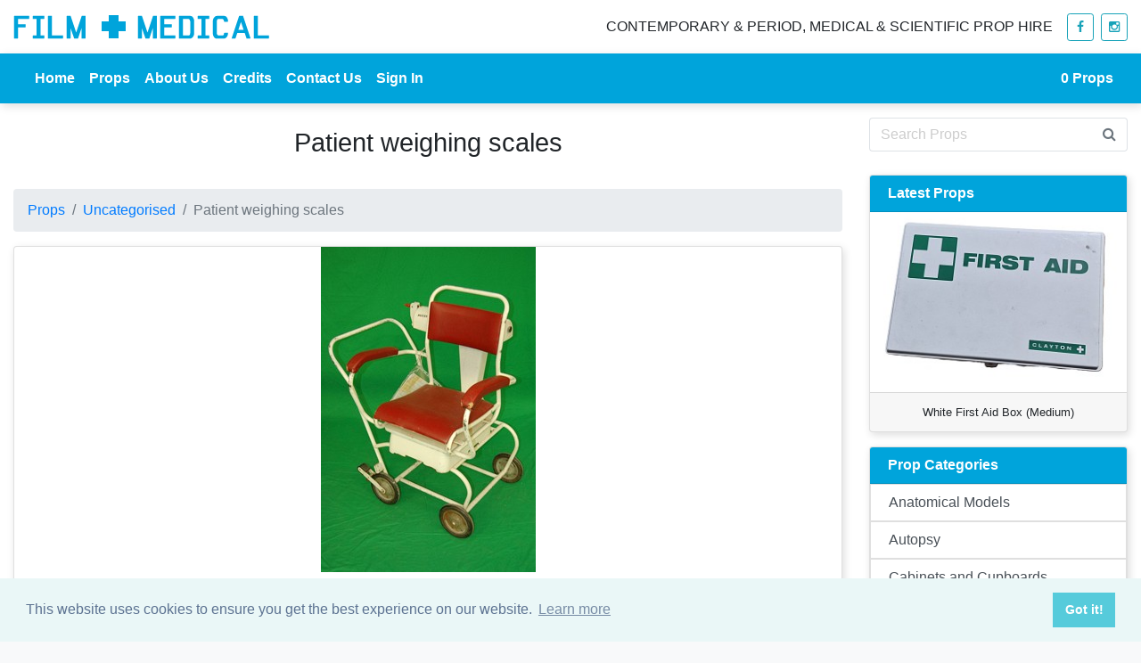

--- FILE ---
content_type: text/html; charset=UTF-8
request_url: https://www.filmmedical.co.uk/props/patient-weighing-scales-P132.html
body_size: 5784
content:
           
<!doctype html>
<html lang="en">
<head>
<!-- Google tag (gtag.js) -->
<script async src="https://www.googletagmanager.com/gtag/js?id=G-MSL29L2KJ4"></script>
<script>
  window.dataLayer = window.dataLayer || [];
  function gtag(){dataLayer.push(arguments);}
  gtag('js', new Date());

  gtag('config', 'G-MSL29L2KJ4');
</script>
<meta charset="utf-8">
<meta name="viewport" content="width=device-width, initial-scale=1, shrink-to-fit=no">
<title>Patient weighing scales | FILM MEDICAL</title>
<meta name="Description" content="Patient weighing scales prop for hire. We have a large selection of Uncategorised props for hire from our London prop house" />
<link rel="canonical" href="https://www.filmmedical.co.uk/props/patient-weighing-scales-P132.html" />
<meta property="og:locale" content="en_GB" />
<meta property="og:site_name" content="Film Medical" />
<meta property="og:url" content="https://www.filmmedical.co.uk/props/patient-weighing-scales-P132.html" />
<meta property="og:type"  content="product" />
<meta property="og:title" content="Patient weighing scales | FILM MEDICAL" />
<meta property="og:description" content="Patient weighing scales prop for hire. We have a large selection of Uncategorised props for hire from our London prop house" />
<meta property="og:image" content="https://www.filmmedical.co.uk/images/stock/img132.jpg" />
<meta property="og:image:secure_url" content="https://www.filmmedical.co.uk/images/stock/img132.jpg" />
<meta name="twitter:card" content="summary_large_image" />
<meta name="twitter:description" content="Patient weighing scales prop for hire. We have a large selection of Uncategorised props for hire from our London prop house" />
<meta name="twitter:title" content="Patient weighing scales | FILM MEDICAL" />
<meta name="twitter:image" content="https://www.filmmedical.co.uk/images/stock/img132.jpg" />
<link rel="icon" type="image/png" href="/favicon.ico" />
<!-- Latest compiled and minified CSS -->
<link rel="stylesheet" href="https://cdn.jsdelivr.net/npm/bootstrap@4.6.0/dist/css/bootstrap.min.css" integrity="sha384-B0vP5xmATw1+K9KRQjQERJvTumQW0nPEzvF6L/Z6nronJ3oUOFUFpCjEUQouq2+l" crossorigin="anonymous">
  <!-- Custom styles for this template -->
<!-- <link href='https://fonts.googleapis.com/css?family=Nunito:400,700' rel='stylesheet' type='text/css'>-->
<!-- slick slider -->
<link rel="stylesheet" type="text/css" href="//cdn.jsdelivr.net/npm/slick-carousel@1.8.1/slick/slick.css"/>
<link rel="stylesheet" type="text/css" href="/css/slick-theme.css"/> 
 <!-- fontawesome CSS -->
 <link rel="stylesheet" href="https://maxcdn.bootstrapcdn.com/font-awesome/4.6.2/css/font-awesome.min.css">
  <!-- electroprops CSS -->
<link rel="stylesheet" href="/css/sidebar.min.css" type="text/css" />
	  
<link type="text/css" rel="stylesheet" href="https://cdn.jsdelivr.net/jquery.jssocials/1.4.0/jssocials.css" />
<link type="text/css" rel="stylesheet" href="https://cdn.jsdelivr.net/jquery.jssocials/1.4.0/jssocials-theme-flat.css" />
<link href="/css/filmmedical.css?6766" rel="stylesheet">
<link rel="stylesheet" type="text/css" href="https://cdn.jsdelivr.net/npm/cookieconsent@3/build/cookieconsent.min.css" />
<script src="https://cdn.jsdelivr.net/npm/cookieconsent@3/build/cookieconsent.min.js" defer data-cfasync="false"></script>
<script>
window.addEventListener("load", function(){
window.cookieconsent.initialise({
  "palette": {
    "popup": {
      "background": "#eaf7f7",
      "text": "#5c7291"
    },
    "button": {
      "background": "#56cbdb",
      "text": "#ffffff"
    }
  }
})});
</script>
  </head>

  <body class="bg-light"> 
	  <header class="bg-white" >
		<div class="container">
		  <div class="row">
			  <div class="col-7 col-sm-4 col-lg-3"><a href="/"><img src="/images/film_medical.png" class="img-fluid" alt="film medical logo"></a></div>
		  <div class="col-5 col-sm-8 col-lg-9 d-flex justify-content-end align-items-center">
		  	<p class="text-right d-none d-sm-block text-uppercase text-weight-bold tagline mb-0" >Contemporary & Period, Medical & Scientific Prop Hire</p>
 		<a href="https://www.facebook.com/filmmedicalservices" target="_new" style="width:30px;" title="Film Medical Props on Facebook" class="btn btn-outline-info ml-3 btn-sm"><i class="fa fa-facebook"></i></a>
 		<a href="https://www.instagram.com/film_medical/" target="_new" style="width:30px;" title="Film Medical Props on Instagram" class="btn btn-outline-info  ml-2 btn-sm"><i class="fa fa-instagram"></i></a>
		  </div>
		  </div>
		  </div>
		  </header>
	 <nav  class="navbar navbar-expand-lg navbar-dark sticky-top" >
		 <div class="container">
  <a class="navbar-brand d-none" href="#">Navbar</a>
  <button class="navbar-toggler" type="button" data-toggle="collapse" data-target="#navbarSupportedContent" aria-controls="navbarSupportedContent" aria-expanded="false" aria-label="Toggle navigation">
    <span class="navbar-toggler-icon"></span>
  </button>

  <div class="collapse navbar-collapse" id="navbarSupportedContent">
    <ul class="navbar-nav mr-auto">
      <li class="nav-item">
        <a class="nav-link" href="/">Home</a>
      </li>
      <li class="nav-item"><a class="nav-link"  href="/props-5.html" >Props</a></li>
		<li class="nav-item"><a class="nav-link"  href="/about-us-2.html" >About Us</a></li>
		 <li class="nav-item"><a class="nav-link"  href="/credits-3.html" >Credits</a></li>
         <li class="nav-item"><a class="nav-link"  href="/contact-us-27.html" >Contact Us</a></li>
		<li class="nav-item"><a  class="nav-link" href="https://admin.filmmedical.co.uk">Sign In</a></li>
    </ul>
	   
  </div>
		 <span class="navbar-text">
		   <strong><a href="/?wishlist=y"><span id="prop_count">0</span> Props</a></strong>
    </span>
		 </div>
</nav>  
	<div class="container bg-white"> 
	  <div class="row">
	  <div class="col-md-8 col-lg-9 ">
		
		    		
        <!-- <button class="btn btn-text"  onclick="goBack()">&larr; back</button> -->
		  
        		  
		 

			  <h1 class="text-center pt-4 pb-2">Patient weighing scales</h1> 
		

		  
		  </div>
		  		  <div class="col-md-4 col-lg-3">
			<form method="get" action="/">  
			  <div class="input-group my-3">
                <input class="form-control py-2 border-right-0 border" type="search" placeholder="Search Props" value="" name="search"  id="search">
				  <span class="input-group-append">
                <button type="submit" class="btn btn-outline-secondary border-left-0 border" type="button">
                    <i class="fa fa-search"></i>
                </button>
				  </span>
            </div>
			  </form>
		  </div>
		  		  </div>
		 <div class="row">
	  <div class="col-md-8 col-lg-9 ">
		  
		  		  
		  
		  
<!-- prop -->
<section id="prop-section" class=" pt-3">
	
	<nav aria-label="breadcrumb">
  		<ol class="breadcrumb">
    		<li class="breadcrumb-item"><a href="/props-5.html">Props</a></li>
			<li class="breadcrumb-item"><a href="https://www.filmmedical.co.uk/uncategorised">Uncategorised</a></li>
						<li class="breadcrumb-item active" aria-current="page">Patient weighing scales</li>
  		</ol>
	</nav>
	
      <div class="card">
       		<div class="slider-img">
       		    		<div>
			<img src="https://www.filmmedical.co.uk/slir/w800-h800/images/stock/img132.jpg" class="mx-auto d-block img-fluid" alt="Patient weighing scales">
			</div>
        	  			</div>
		   <div class="card-body">
		
		 <p>Period seated weighing scale/chair. For use in hospitals and possibly GP surgeries.</p>			   
        <p>Prop ID: <strong>132</strong></p>	
			   <p class="mb-1">Width: 85 cm</p>
			   <p class="mb-1">Height: 90 cm</p>
			   <p class="mb-1">Depth: 65 cm</p>
			   <p class="mb-1">Age: mid 20th century</p>
			   <p class="text-center mb-0">
				   <button type="submit" data-id="132" class=" check btn btn-outline-info mt-3 "><img src="/images/cross_small.png" alt="Add to your prop list"> <strong>Add Prop</strong></button></p>
			   
			   <p class="text-center text-uppercase mt-5"><u>Share</u></p> 
    <div id="share" class="center-block text-center mt-2 mb-5"></div>
			   
		<p class="my-3">One of a large collection of medical and scientific props available for hire from Film Medical Services Ltd. Call us for a quote or to book a visit! 020 8961 3222</p>
       </div>
       </div>
	  </section>

	  
<h4 class="my-4">Related Props</h4><div class="row">				<div class="col-md-4 col-lg-3 d-flex align-items-stretch">
					<div class="card mb-5">
					<a href="https://www.filmmedical.co.uk/props/seated-weighing-scales-P1076.html">
						
					<img  src="/slir/w450/images/stock/patient weighing scales (1 of 1).jpg" alt="Seated Weighing Scales" class="img-fluid d-block mx-auto" loading="lazy">
											</a>
	
						<div class="card-body"><p class="text-center"><a href="https://www.filmmedical.co.uk/props/seated-weighing-scales-P1076.html" class="small" >1076: Seated Weighing Scales</a></p>
							<p class="text-center mb-0"><button type="button" role="button" data-id="1076" class="check btn btn-outline-info text-center"> 
								<img src="/images/cross_small.png" alt="Add to your prop list"> <strong>Add Prop</strong></button></p>
						</div>
					 <!-- Card footer -->
					</div>
				</div>
            					<div class="col-md-4 col-lg-3 d-flex align-items-stretch">
					<div class="card mb-5">
					<a href="https://www.filmmedical.co.uk/props/baby-weighing-scales-P153.html">
						
					<img  src="/slir/w450/images/stock/img153.jpg" alt="Baby Weighing Scales" class="img-fluid d-block mx-auto" loading="lazy">
											</a>
	
						<div class="card-body"><p class="text-center"><a href="https://www.filmmedical.co.uk/props/baby-weighing-scales-P153.html" class="small" >153: Baby Weighing Scales</a></p>
							<p class="text-center mb-0"><button type="button" role="button" data-id="153" class="check btn btn-outline-info text-center"> 
								<img src="/images/cross_small.png" alt="Add to your prop list"> <strong>Add Prop</strong></button></p>
						</div>
					 <!-- Card footer -->
					</div>
				</div>
            					<div class="col-md-4 col-lg-3 d-flex align-items-stretch">
					<div class="card mb-5">
					<a href="https://www.filmmedical.co.uk/props/weighing-scales-P489.html">
						
					<img  src="/slir/w450/images/stock/img489.jpg" alt="Weighing Scales" class="img-fluid d-block mx-auto" loading="lazy">
											</a>
	
						<div class="card-body"><p class="text-center"><a href="https://www.filmmedical.co.uk/props/weighing-scales-P489.html" class="small" >489: Weighing Scales</a></p>
							<p class="text-center mb-0"><button type="button" role="button" data-id="489" class="check btn btn-outline-info text-center"> 
								<img src="/images/cross_small.png" alt="Add to your prop list"> <strong>Add Prop</strong></button></p>
						</div>
					 <!-- Card footer -->
					</div>
				</div>
            					<div class="col-md-4 col-lg-3 d-flex align-items-stretch">
					<div class="card mb-5">
					<a href="https://www.filmmedical.co.uk/props/weighing-scales-P492.html">
						
					<img  src="/slir/w450/images/stock/img492.jpg" alt="Weighing Scales" class="img-fluid d-block mx-auto" loading="lazy">
											</a>
	
						<div class="card-body"><p class="text-center"><a href="https://www.filmmedical.co.uk/props/weighing-scales-P492.html" class="small" >492: Weighing Scales</a></p>
							<p class="text-center mb-0"><button type="button" role="button" data-id="492" class="check btn btn-outline-info text-center"> 
								<img src="/images/cross_small.png" alt="Add to your prop list"> <strong>Add Prop</strong></button></p>
						</div>
					 <!-- Card footer -->
					</div>
				</div>
            					<div class="col-md-4 col-lg-3 d-flex align-items-stretch">
					<div class="card mb-5">
					<a href="https://www.filmmedical.co.uk/props/weighing-scales-P493.html">
						
					<img  src="/slir/w450/images/stock/img493.jpg" alt="Weighing Scales" class="img-fluid d-block mx-auto" loading="lazy">
											</a>
	
						<div class="card-body"><p class="text-center"><a href="https://www.filmmedical.co.uk/props/weighing-scales-P493.html" class="small" >493: Weighing Scales</a></p>
							<p class="text-center mb-0"><button type="button" role="button" data-id="493" class="check btn btn-outline-info text-center"> 
								<img src="/images/cross_small.png" alt="Add to your prop list"> <strong>Add Prop</strong></button></p>
						</div>
					 <!-- Card footer -->
					</div>
				</div>
            					<div class="col-md-4 col-lg-3 d-flex align-items-stretch">
					<div class="card mb-5">
					<a href="https://www.filmmedical.co.uk/props/weighing-scales-with-height-measure-P494.html">
						
					<img  src="/slir/w450/images/stock/img494.jpg" alt="Weighing Scales with Height Measure" class="img-fluid d-block mx-auto" loading="lazy">
											</a>
	
						<div class="card-body"><p class="text-center"><a href="https://www.filmmedical.co.uk/props/weighing-scales-with-height-measure-P494.html" class="small" >494: Weighing Scales with Height Measure</a></p>
							<p class="text-center mb-0"><button type="button" role="button" data-id="494" class="check btn btn-outline-info text-center"> 
								<img src="/images/cross_small.png" alt="Add to your prop list"> <strong>Add Prop</strong></button></p>
						</div>
					 <!-- Card footer -->
					</div>
				</div>
            					<div class="col-md-4 col-lg-3 d-flex align-items-stretch">
					<div class="card mb-5">
					<a href="https://www.filmmedical.co.uk/props/weighing-scales-with-height-measure-P498.html">
						
					<img  src="/slir/w450/images/stock/img498.jpg" alt="Weighing Scales with Height Measure" class="img-fluid d-block mx-auto" loading="lazy">
											</a>
	
						<div class="card-body"><p class="text-center"><a href="https://www.filmmedical.co.uk/props/weighing-scales-with-height-measure-P498.html" class="small" >498: Weighing Scales with Height Measure</a></p>
							<p class="text-center mb-0"><button type="button" role="button" data-id="498" class="check btn btn-outline-info text-center"> 
								<img src="/images/cross_small.png" alt="Add to your prop list"> <strong>Add Prop</strong></button></p>
						</div>
					 <!-- Card footer -->
					</div>
				</div>
            					<div class="col-md-4 col-lg-3 d-flex align-items-stretch">
					<div class="card mb-5">
					<a href="https://www.filmmedical.co.uk/props/weighing-scale-height-measure-P724.html">
						
					<img  src="/slir/w450/images/stock/img724.jpg" alt="Weighing scale & Height measure" class="img-fluid d-block mx-auto" loading="lazy">
											</a>
	
						<div class="card-body"><p class="text-center"><a href="https://www.filmmedical.co.uk/props/weighing-scale-height-measure-P724.html" class="small" >724: Weighing scale & Height measure</a></p>
							<p class="text-center mb-0"><button type="button" role="button" data-id="724" class="check btn btn-outline-info text-center"> 
								<img src="/images/cross_small.png" alt="Add to your prop list"> <strong>Add Prop</strong></button></p>
						</div>
					 <!-- Card footer -->
					</div>
				</div>
            					<div class="col-md-4 col-lg-3 d-flex align-items-stretch">
					<div class="card mb-5">
					<a href="https://www.filmmedical.co.uk/props/weighing-scale-seca-P726.html">
						
					<img  src="/slir/w450/images/stock/Scales_Seca00002.jpg" alt="Weighing Scale Seca" class="img-fluid d-block mx-auto" loading="lazy">
											</a>
	
						<div class="card-body"><p class="text-center"><a href="https://www.filmmedical.co.uk/props/weighing-scale-seca-P726.html" class="small" >726: Weighing Scale Seca</a></p>
							<p class="text-center mb-0"><button type="button" role="button" data-id="726" class="check btn btn-outline-info text-center"> 
								<img src="/images/cross_small.png" alt="Add to your prop list"> <strong>Add Prop</strong></button></p>
						</div>
					 <!-- Card footer -->
					</div>
				</div>
            					<div class="col-md-4 col-lg-3 d-flex align-items-stretch">
					<div class="card mb-5">
					<a href="https://www.filmmedical.co.uk/props/station-weighing-scales-P3298.html">
						
					<img  src="/slir/w450/images/stock/FILM MEDICAL-163 (1).jpg" alt="Station Weighing Scales " class="img-fluid d-block mx-auto" loading="lazy">
											</a>
	
						<div class="card-body"><p class="text-center"><a href="https://www.filmmedical.co.uk/props/station-weighing-scales-P3298.html" class="small" >3298: Station Weighing Scales </a></p>
							<p class="text-center mb-0"><button type="button" role="button" data-id="3298" class="check btn btn-outline-info text-center"> 
								<img src="/images/cross_small.png" alt="Add to your prop list"> <strong>Add Prop</strong></button></p>
						</div>
					 <!-- Card footer -->
					</div>
				</div>
            	</div>			  
 		  
		  
		  
		  
<!-- prop categories -->		  
			  </div>
				  <div class="col-md-4 col-lg-3 my-3 my-sm-0">
			 <div class="card mb-3">
  	<div class="card-header text-white font-weight-bold py-2 header-film-medical">
    Latest Props
  	</div>
	
					
					<a href='/latest-props-19.html'><img src='/slir/w300-h300/images/stock/20260127_095854.jpg' class='img-fluid d-block mx-auto' loading='lazy' alt='White First Aid Box (Medium)'></a>
					<div class='card-footer small text-center'>White First Aid Box (Medium)</div>
						
</div>			<a name="props"></a>
<div class="card mb-3">
  	<div class="card-header text-white font-weight-bold py-2 header-film-medical" >
    Prop Categories
  	</div>
	<ul class="list-group">
	<li style="list-style-type: none;"><a class="list-group-item list-group-item-action py-2"  href="https://www.filmmedical.co.uk/anatomical-models" >Anatomical Models</a></li><li style="list-style-type: none;"><a class="list-group-item list-group-item-action py-2"  href="https://www.filmmedical.co.uk/autopsy" >Autopsy</a></li><li style="list-style-type: none;"><a class="list-group-item list-group-item-action py-2"  href="https://www.filmmedical.co.uk/cabinets-and-cupboards" >Cabinets and Cupboards</a></li><li style="list-style-type: none;"><a class="list-group-item list-group-item-action py-2"  href="https://www.filmmedical.co.uk/chairs" >Chairs</a></li><li style="list-style-type: none;"><a class="list-group-item list-group-item-action py-2"  href="https://www.filmmedical.co.uk/coffins-caskets" >Coffins / Caskets</a></li><li style="list-style-type: none;"><a class="list-group-item list-group-item-action py-2"  href="https://www.filmmedical.co.uk/defibrillators" >Defibrillators</a></li><li style="list-style-type: none;"><a class="list-group-item list-group-item-action py-2"  href="https://www.filmmedical.co.uk/dental" >Dental</a></li><li style="list-style-type: none;"><a class="list-group-item list-group-item-action py-2"  href="https://www.filmmedical.co.uk/diagnostic" >Diagnostic</a></li><li style="list-style-type: none;"><a class="list-group-item list-group-item-action py-2"  href="https://www.filmmedical.co.uk/doctors-bags" >Doctors Bags</a></li><li style="list-style-type: none;"><a class="list-group-item list-group-item-action py-2"  href="https://www.filmmedical.co.uk/doctors-office" >Doctors Office</a></li><li style="list-style-type: none;"><a class="list-group-item list-group-item-action py-2"  href="https://www.filmmedical.co.uk/enamel-ware" >Enamel Ware </a></li><li style="list-style-type: none;"><a class="list-group-item list-group-item-action py-2"  href="https://www.filmmedical.co.uk/examination-couches" >Examination Couches</a></li><li style="list-style-type: none;"><a class="list-group-item list-group-item-action py-2"  href="https://www.filmmedical.co.uk/gas-cylinders-and-bottles" >Gas Cylinders and Bottles</a></li><li style="list-style-type: none;"><a class="list-group-item list-group-item-action py-2"  href="https://www.filmmedical.co.uk/hospital-hygiene" >Hospital Hygiene</a></li><li style="list-style-type: none;"><a class="list-group-item list-group-item-action py-2"  href="https://www.filmmedical.co.uk/hospital-screens" >Hospital Screens</a></li><li style="list-style-type: none;"><a class="list-group-item list-group-item-action py-2"  href="https://www.filmmedical.co.uk/hospital-signs" >Hospital Signs</a></li><li style="list-style-type: none;"><a class="list-group-item list-group-item-action py-2"  href="https://www.filmmedical.co.uk/hospital-ward" >Hospital Ward</a></li><li style="list-style-type: none;"><a class="list-group-item list-group-item-action py-2"  href="https://www.filmmedical.co.uk/laboratory" >Laboratory</a></li><li style="list-style-type: none;"><a class="list-group-item list-group-item-action py-2"  href="https://www.filmmedical.co.uk/maternity" >Maternity</a></li><li style="list-style-type: none;"><a class="list-group-item list-group-item-action py-2"  href="https://www.filmmedical.co.uk/medical-costumes" >Medical Costumes</a></li><li style="list-style-type: none;"><a class="list-group-item list-group-item-action py-2"  href="https://www.filmmedical.co.uk/medical-furniture" >Medical Furniture</a></li><li style="list-style-type: none;"><a class="list-group-item list-group-item-action py-2"  href="https://www.filmmedical.co.uk/medical-lighting" >Medical Lighting</a></li><li style="list-style-type: none;"><a class="list-group-item list-group-item-action py-2"  href="https://www.filmmedical.co.uk/miltary-medicine " >Miltary Medicine & Equipment</a></li><li style="list-style-type: none;"><a class="list-group-item list-group-item-action py-2"  href="https://www.filmmedical.co.uk/mobility" >Mobility</a></li><li style="list-style-type: none;"><a class="list-group-item list-group-item-action py-2"  href="https://www.filmmedical.co.uk/nursing-station" >Nursing Station</a></li><li style="list-style-type: none;"><a class="list-group-item list-group-item-action py-2"  href="https://www.filmmedical.co.uk/operating-theatre" >Operating Theatre</a></li><li style="list-style-type: none;"><a class="list-group-item list-group-item-action py-2"  href="https://www.filmmedical.co.uk/paramedic-and-ambulance-equipment" >Paramedic and Ambulance Equipment</a></li><li style="list-style-type: none;"><a class="list-group-item list-group-item-action py-2"  href="https://www.filmmedical.co.uk/patient-trolleys" >Patient Trolleys</a></li><li style="list-style-type: none;"><a class="list-group-item list-group-item-action py-2"  href="https://www.filmmedical.co.uk/period-medical-props" >Period Medical Props</a></li><li style="list-style-type: none;"><a class="list-group-item list-group-item-action py-2"  href="https://www.filmmedical.co.uk/pharmacy" >Pharmacy</a></li><li style="list-style-type: none;"><a class="list-group-item list-group-item-action py-2"  href="https://www.filmmedical.co.uk/posters-charts-illustrations" >Posters, Charts & Illustrations</a></li><li style="list-style-type: none;"><a class="list-group-item list-group-item-action py-2"  href="https://www.filmmedical.co.uk/prop-ideas" >Prop Ideas</a></li><li style="list-style-type: none;"><a class="list-group-item list-group-item-action py-2"  href="https://www.filmmedical.co.uk/prosthetics" >Prosthetics</a></li><li style="list-style-type: none;"><a class="list-group-item list-group-item-action py-2"  href="https://www.filmmedical.co.uk/psychiatric" >Psychiatric</a></li><li style="list-style-type: none;"><a class="list-group-item list-group-item-action py-2"  href="https://www.filmmedical.co.uk/specialist-equipment" >Specialist Equipment</a></li><li style="list-style-type: none;"><a class="list-group-item list-group-item-action py-2"  href="https://www.filmmedical.co.uk/tables-trolleys-and-carts" >Tables Trolleys and Carts</a></li><li style="list-style-type: none;"><a class="list-group-item list-group-item-action py-2"  href="https://www.filmmedical.co.uk/technology" >Technology</a></li><li style="list-style-type: none;"><a class="list-group-item list-group-item-action py-2"  href="https://www.filmmedical.co.uk/veterinary-medicine" >Veterinary Medicine</a></li><li style="list-style-type: none;"><a class="list-group-item list-group-item-action py-2"  href="https://www.filmmedical.co.uk/weighing-scales-and-height-measures" >Weighing Scales and Height Measures</a></li><li style="list-style-type: none;"><a class="list-group-item list-group-item-action py-2"  href="https://www.filmmedical.co.uk/wheelchairs" >Wheelchairs</a></li><li style="list-style-type: none;"><a class="list-group-item list-group-item-action py-2"  href="https://www.filmmedical.co.uk/light-boxes-x-ray-equipment" >X-ray equipment</a></li>	</ul>
</div>		 </div>
			  </div>
	  
        
	  </div>
  			

	  

	<!-- film medical -->
  <section id="section-group" class="py-5 bg-light">
	  
		  
		  <div class="container">
			  <h2 class="text-center mb-3 text-uppercase text-black-50">The Film Medical Group</h2>
			  <div class="row">
				  <div class="col-md-4 pb-2"><a  href="https://www.filmmedical.co.uk/"><img src="/images/film_medical.png" class="img-fluid mx-auto d-block" alt="Film Medical Logo"/></a> <h5 class="text-center"><a  href="https://www.filmmedical.co.uk/" class="text-dark">Retro to modern medical and scientific props.</a></h5></div>
				  <div class="col-md-4 pb-2"><a  href="https://curiousscience.com/"><img src="/images/curious_science.png" class="img-fluid mx-auto d-block"  alt="Curious Science logo"/></a> <h5 class="text-center"><a  href="https://curiousscience.com/" class="text-dark">Discover the world of antique scientific and medical props.</a></h5></div>
				  <div class="col-md-4 py-2"><a  href="https://electroprops.co.uk/"><img src="/images/logo.png" class="img-fluid mx-auto d-block" alt="Electroprops Logo"/></a> <h5 class="text-center"><a  href="https://electroprops.co.uk/" class="text-dark">The electronic prop house.</a></h5></div>
			  </div>
		  </div>
	  
	  </section>
      

  <!--contacts-->
	  

 	<div class=" bg-dark text-white-50 pt-3">
<div class="container d-flex justify-content-end">
 		<a href="https://www.facebook.com/filmmedicalservices" target="_blank" title="Film Medical Props on Facebook" rel="nofollow" class="btn btn-primary"><i class="fa fa-facebook"></i></a>
 		<a href="https://www.instagram.com/film_medical/" target="_blank" title="Film Medical Props on Instagram" rel="nofollow" class="btn btn-danger ml-2"><i class="fa fa-instagram"></i></a>
</div>
		<hr>
   
		<div class="container"> <p class="mb-0 pb-2 text-right">&copy; 2026 Film Medical Services Ltd</p></div>
    </div>

<!-- sidebar for enquiries -->	  
	  
<div class="sidebar" id="sidebar-right"> 
<div class="d-flex flex-row card-header">
  <div class="p-2 align-items-center"> 
	<a href="#" class="btn sidebar-close"><i class="fa fa-times fa-lg"></i></a>
	</div>
  <div class="p-2 align-items-center align-self-center"> 
   <h5>Your Props</h5>
	</div>
   <div class="p-2 align-items-center justify-content-end">   
    <!-- Button trigger modal -->

	</div>
	</div>
    
     
      <div id="proforma" class="card-body" data-session="<br />
<b>Warning</b>:  count(): Parameter must be an array or an object that implements Countable in <b>/var/www/vhosts/filmmedical.co.uk/httpdocs/index.php</b> on line <b>511</b><br />
0"></div> 
	<div class="mx-3"><a href="#" class="btn btn-link btn-block sidebar-close">
 Continue browsing...
		</a></div>
</div>
 

	  
    <!-- Bootstrap core JavaScript
    ================================================== -->
    <!-- Placed at the end of the document so the pages load faster -->
	<script src="https://ajax.googleapis.com/ajax/libs/jquery/3.3.1/jquery.min.js"></script>
	<script src="https://cdn.jsdelivr.net/npm/bootstrap@4.6.0/dist/js/bootstrap.bundle.min.js" integrity="sha384-Piv4xVNRyMGpqkS2by6br4gNJ7DXjqk09RmUpJ8jgGtD7zP9yug3goQfGII0yAns" crossorigin="anonymous"></script>
	<!--<script src="https://cdnjs.cloudflare.com/ajax/libs/popper.js/1.14.6/umd/popper.min.js" defer integrity="sha384-wHAiFfRlMFy6i5SRaxvfOCifBUQy1xHdJ/yoi7FRNXMRBu5WHdZYu1hA6ZOblgut" crossorigin="anonymous"></script> -->
	<script type="text/javascript" src="//cdn.jsdelivr.net/npm/slick-carousel@1.8.1/slick/slick.min.js" defer></script>
	<script src="https://cdnjs.cloudflare.com/ajax/libs/mustache.js/3.0.1/mustache.min.js" defer></script>
	<!-- <script type="text/javascript" src="/js/jquery.lazysizes.min.js" defer></script> -->
	<!-- <script src="https://unpkg.com/masonry-layout@4/dist/masonry.pkgd.min.js"></script>
	<script src="https://unpkg.com/imagesloaded@4/imagesloaded.pkgd.min.js"></script> -->
    <script src="/js/sidebar.js" defer></script> 
	<!-- Date picker scripts -->
	
	 <script type="text/javascript" src="https://cdn.jsdelivr.net/jquery.jssocials/1.4.0/jssocials.min.js" defer></script>
	<script src="/js/filmmedical.js"></script>
	<script id="sel-template" type="x-tmpl-mustache">
	{{#props}}
	<ul class="list-group"><li class="list-group-item d-flex justify-content-between align-items-center p-1 mb-1">  <div class="p-1"><a href="{{url}}"><img src="/slir/w50-h50-c1:1/images/stock/{{image}}"></a></div><div class="p-1 col-8 small">{{title}}<br>ID: {{id_prop}}</div><div class="p-2"><button class="btn btn-outline-danger px-3 btn-sm check rounded-circle" data-id="{{id_prop}}">X</button></div></li></ul>
	{{/props}}
	<div class="pt-3"><a href="/?wishlist=y"  class="btn btn-primary btn-block">
 Check out <i class="fa fa-arrow-right"></i>
		</a></div>
	</script>
	<script id="sel1-template" type="x-tmpl-mustache">
 <p> Please add props to your enquiry by searching or browsing for props your are interested in and adding them to your selection. Send it to us and we will send you back a quote with a cost breakdown. Alternatively, call us to discuss your requirements. Props are hired for a minimum 1 week hire period.</p>
<table width="100%" class="table table-sm"  cellpadding="6" cellspacing="0">
	<thead><tr><th>Image</th><th>Title</th><th>Qty</th><th></th></tr></thead>
  <tbody>
  
 
  
	{{#props}}
	<tr><td><a href="{{url}}"><img src="/slir/w50-h50-c1:1/images/stock/{{image}}"></a></td><td>{{title}}<br>ID: {{id_prop}} <input type="hidden" name="id[]" value="{{id_prop}}"> </td><td><input col-2 type="number" style="width:40px;" min="1" max="10"  value="1" name="qty_{{id_prop}}"></td><td><button class="btn btn-outline-danger btn-sm check px-2 px-sm-3   rounded-circle" data-checkout="1" data-id="{{id_prop}}">X</button></td></tr>
	{{/props}}
	{{^props}}
	<tr><td>No props selected...</td></tr>
	{{/props}}
		 </tbody>
	</table>
	<div class="row"><div class="col-sm-6 form-group"><label class="small font-weight-bold">Hire date</label><input type="text" name="hire_date" required class="form-control" id="hire_date"></div><div class="col-sm-6 form-group"><label class="small font-weight-bold">Hire period (weeks)</label><input type="number" min="1" max="50" class="form-control" value="1" name="hire_period" placeholder="Hire date" id="hire_period"></div></div>
	<div class="form-group text-right"><button class="btn btn-primary btn-block " {{^props}}disabled{{/props}} id="details-button" type="button">Continue</button></div>
	
	</script>
</body>
</html>
